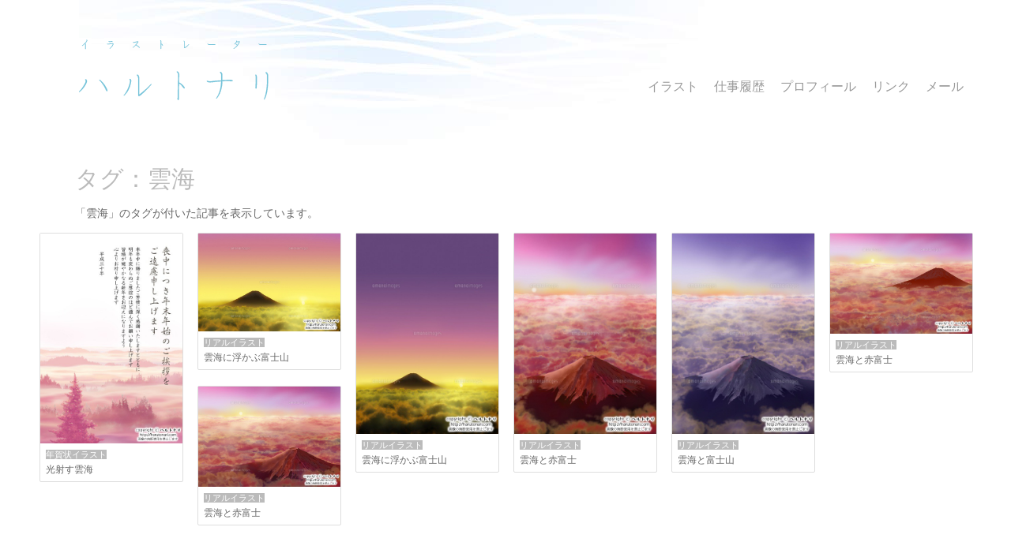

--- FILE ---
content_type: text/html; charset=UTF-8
request_url: https://harutonari.com/tag/%E9%9B%B2%E6%B5%B7
body_size: 22237
content:
<!doctype html>
<head>
<meta http-equiv="X-UA-Compatible" content="IE=edge">
<meta charset="utf-8">
<title>雲海  |  イラストレーター　ハルトナリ</title>
<meta name="keywords" content="イラストレーター,神戸,和風,ジャパニーズモダン">
<meta property="og:title" content="雲海  |  イラストレーター　ハルトナリ">
<meta property="og:type" content="article">
<meta property="og:site_name" content="イラストレーター　ハルトナリ" />
<meta property="og:image" content="https://harutonari.com/wp-content/themes/harutonari2/images/h1.png"/>

<link rel="stylesheet" href="https://harutonari.com/wp-content/themes/harutonari2/style.css" />
<script type="text/javascript" src="https://harutonari.com/wp-content/themes/harutonari2/js/smoothScroll.js"></script>
<!-- Google Fonts M+ 1p -->
<link href="https://fonts.googleapis.com/earlyaccess/mplus1p.css" rel="stylesheet" />
<!-- レスポンシブデザイン用 -->
<meta name="viewport"  content="width=600" />
<link rel="stylesheet" media="all" type="text/css" href="https://harutonari.com/wp-content/themes/harutonari2/css/pc.css" />
<link rel="stylesheet" media="all" type="text/css" href="https://harutonari.com/wp-content/themes/harutonari2/css/sp.css" />
<script src="https://harutonari.com/wp-content/themes/harutonari2/js/respond.min.js"></script>
<!-- スマホ用ナビボタン表示 -->
<script type="text/javascript" src="https://ajax.googleapis.com/ajax/libs/jquery/1.8.3/jquery.min.js"></script>
<script type="text/javascript" src="https://harutonari.com/wp-content/themes/harutonari2/js/accordion.js"></script>
<!-- wookmark -->
<script src="https://harutonari.com/wp-content/themes/harutonari2/js/jquery.imagesloaded.js"></script>
<script src="https://harutonari.com/wp-content/themes/harutonari2/js/jquery.wookmark.js"></script>
<!-- magnific-popup -->
<link rel="stylesheet" href="https://harutonari.com/wp-content/themes/harutonari2/css/magnific-popup.css">
<script src="https://harutonari.com/wp-content/themes/harutonari2/js/jquery.magnific-popup.min.js"></script> 
<script>
jQuery(function($){
  $('.mpw').magnificPopup({
  type: 'image',
  image: {
            verticalFit: true,
            titleSrc: function(item) {
              return item.el.attr('title') + ' &middot; <a class="image-source-link" href="'+item.el.attr('data-source')+'">illust page</a>';
            }
          },
  gallery: {  //ギャラリーオプション
    enabled:true
  }
});
});
</script>

<meta name='robots' content='max-image-preview:large' />
	<style>img:is([sizes="auto" i], [sizes^="auto," i]) { contain-intrinsic-size: 3000px 1500px }</style>
	<link rel='dns-prefetch' href='//netdna.bootstrapcdn.com' />
<link rel="alternate" type="application/rss+xml" title="イラストレーター　ハルトナリ &raquo; 雲海 タグのフィード" href="https://harutonari.com/tag/%e9%9b%b2%e6%b5%b7/feed" />
<link rel='stylesheet' id='wp-block-library-css' href='https://harutonari.com/wp-includes/css/dist/block-library/style.min.css?ver=6.8.3' type='text/css' media='all' />
<style id='classic-theme-styles-inline-css' type='text/css'>
/*! This file is auto-generated */
.wp-block-button__link{color:#fff;background-color:#32373c;border-radius:9999px;box-shadow:none;text-decoration:none;padding:calc(.667em + 2px) calc(1.333em + 2px);font-size:1.125em}.wp-block-file__button{background:#32373c;color:#fff;text-decoration:none}
</style>
<style id='global-styles-inline-css' type='text/css'>
:root{--wp--preset--aspect-ratio--square: 1;--wp--preset--aspect-ratio--4-3: 4/3;--wp--preset--aspect-ratio--3-4: 3/4;--wp--preset--aspect-ratio--3-2: 3/2;--wp--preset--aspect-ratio--2-3: 2/3;--wp--preset--aspect-ratio--16-9: 16/9;--wp--preset--aspect-ratio--9-16: 9/16;--wp--preset--color--black: #000000;--wp--preset--color--cyan-bluish-gray: #abb8c3;--wp--preset--color--white: #ffffff;--wp--preset--color--pale-pink: #f78da7;--wp--preset--color--vivid-red: #cf2e2e;--wp--preset--color--luminous-vivid-orange: #ff6900;--wp--preset--color--luminous-vivid-amber: #fcb900;--wp--preset--color--light-green-cyan: #7bdcb5;--wp--preset--color--vivid-green-cyan: #00d084;--wp--preset--color--pale-cyan-blue: #8ed1fc;--wp--preset--color--vivid-cyan-blue: #0693e3;--wp--preset--color--vivid-purple: #9b51e0;--wp--preset--gradient--vivid-cyan-blue-to-vivid-purple: linear-gradient(135deg,rgba(6,147,227,1) 0%,rgb(155,81,224) 100%);--wp--preset--gradient--light-green-cyan-to-vivid-green-cyan: linear-gradient(135deg,rgb(122,220,180) 0%,rgb(0,208,130) 100%);--wp--preset--gradient--luminous-vivid-amber-to-luminous-vivid-orange: linear-gradient(135deg,rgba(252,185,0,1) 0%,rgba(255,105,0,1) 100%);--wp--preset--gradient--luminous-vivid-orange-to-vivid-red: linear-gradient(135deg,rgba(255,105,0,1) 0%,rgb(207,46,46) 100%);--wp--preset--gradient--very-light-gray-to-cyan-bluish-gray: linear-gradient(135deg,rgb(238,238,238) 0%,rgb(169,184,195) 100%);--wp--preset--gradient--cool-to-warm-spectrum: linear-gradient(135deg,rgb(74,234,220) 0%,rgb(151,120,209) 20%,rgb(207,42,186) 40%,rgb(238,44,130) 60%,rgb(251,105,98) 80%,rgb(254,248,76) 100%);--wp--preset--gradient--blush-light-purple: linear-gradient(135deg,rgb(255,206,236) 0%,rgb(152,150,240) 100%);--wp--preset--gradient--blush-bordeaux: linear-gradient(135deg,rgb(254,205,165) 0%,rgb(254,45,45) 50%,rgb(107,0,62) 100%);--wp--preset--gradient--luminous-dusk: linear-gradient(135deg,rgb(255,203,112) 0%,rgb(199,81,192) 50%,rgb(65,88,208) 100%);--wp--preset--gradient--pale-ocean: linear-gradient(135deg,rgb(255,245,203) 0%,rgb(182,227,212) 50%,rgb(51,167,181) 100%);--wp--preset--gradient--electric-grass: linear-gradient(135deg,rgb(202,248,128) 0%,rgb(113,206,126) 100%);--wp--preset--gradient--midnight: linear-gradient(135deg,rgb(2,3,129) 0%,rgb(40,116,252) 100%);--wp--preset--font-size--small: 13px;--wp--preset--font-size--medium: 20px;--wp--preset--font-size--large: 36px;--wp--preset--font-size--x-large: 42px;--wp--preset--spacing--20: 0.44rem;--wp--preset--spacing--30: 0.67rem;--wp--preset--spacing--40: 1rem;--wp--preset--spacing--50: 1.5rem;--wp--preset--spacing--60: 2.25rem;--wp--preset--spacing--70: 3.38rem;--wp--preset--spacing--80: 5.06rem;--wp--preset--shadow--natural: 6px 6px 9px rgba(0, 0, 0, 0.2);--wp--preset--shadow--deep: 12px 12px 50px rgba(0, 0, 0, 0.4);--wp--preset--shadow--sharp: 6px 6px 0px rgba(0, 0, 0, 0.2);--wp--preset--shadow--outlined: 6px 6px 0px -3px rgba(255, 255, 255, 1), 6px 6px rgba(0, 0, 0, 1);--wp--preset--shadow--crisp: 6px 6px 0px rgba(0, 0, 0, 1);}:where(.is-layout-flex){gap: 0.5em;}:where(.is-layout-grid){gap: 0.5em;}body .is-layout-flex{display: flex;}.is-layout-flex{flex-wrap: wrap;align-items: center;}.is-layout-flex > :is(*, div){margin: 0;}body .is-layout-grid{display: grid;}.is-layout-grid > :is(*, div){margin: 0;}:where(.wp-block-columns.is-layout-flex){gap: 2em;}:where(.wp-block-columns.is-layout-grid){gap: 2em;}:where(.wp-block-post-template.is-layout-flex){gap: 1.25em;}:where(.wp-block-post-template.is-layout-grid){gap: 1.25em;}.has-black-color{color: var(--wp--preset--color--black) !important;}.has-cyan-bluish-gray-color{color: var(--wp--preset--color--cyan-bluish-gray) !important;}.has-white-color{color: var(--wp--preset--color--white) !important;}.has-pale-pink-color{color: var(--wp--preset--color--pale-pink) !important;}.has-vivid-red-color{color: var(--wp--preset--color--vivid-red) !important;}.has-luminous-vivid-orange-color{color: var(--wp--preset--color--luminous-vivid-orange) !important;}.has-luminous-vivid-amber-color{color: var(--wp--preset--color--luminous-vivid-amber) !important;}.has-light-green-cyan-color{color: var(--wp--preset--color--light-green-cyan) !important;}.has-vivid-green-cyan-color{color: var(--wp--preset--color--vivid-green-cyan) !important;}.has-pale-cyan-blue-color{color: var(--wp--preset--color--pale-cyan-blue) !important;}.has-vivid-cyan-blue-color{color: var(--wp--preset--color--vivid-cyan-blue) !important;}.has-vivid-purple-color{color: var(--wp--preset--color--vivid-purple) !important;}.has-black-background-color{background-color: var(--wp--preset--color--black) !important;}.has-cyan-bluish-gray-background-color{background-color: var(--wp--preset--color--cyan-bluish-gray) !important;}.has-white-background-color{background-color: var(--wp--preset--color--white) !important;}.has-pale-pink-background-color{background-color: var(--wp--preset--color--pale-pink) !important;}.has-vivid-red-background-color{background-color: var(--wp--preset--color--vivid-red) !important;}.has-luminous-vivid-orange-background-color{background-color: var(--wp--preset--color--luminous-vivid-orange) !important;}.has-luminous-vivid-amber-background-color{background-color: var(--wp--preset--color--luminous-vivid-amber) !important;}.has-light-green-cyan-background-color{background-color: var(--wp--preset--color--light-green-cyan) !important;}.has-vivid-green-cyan-background-color{background-color: var(--wp--preset--color--vivid-green-cyan) !important;}.has-pale-cyan-blue-background-color{background-color: var(--wp--preset--color--pale-cyan-blue) !important;}.has-vivid-cyan-blue-background-color{background-color: var(--wp--preset--color--vivid-cyan-blue) !important;}.has-vivid-purple-background-color{background-color: var(--wp--preset--color--vivid-purple) !important;}.has-black-border-color{border-color: var(--wp--preset--color--black) !important;}.has-cyan-bluish-gray-border-color{border-color: var(--wp--preset--color--cyan-bluish-gray) !important;}.has-white-border-color{border-color: var(--wp--preset--color--white) !important;}.has-pale-pink-border-color{border-color: var(--wp--preset--color--pale-pink) !important;}.has-vivid-red-border-color{border-color: var(--wp--preset--color--vivid-red) !important;}.has-luminous-vivid-orange-border-color{border-color: var(--wp--preset--color--luminous-vivid-orange) !important;}.has-luminous-vivid-amber-border-color{border-color: var(--wp--preset--color--luminous-vivid-amber) !important;}.has-light-green-cyan-border-color{border-color: var(--wp--preset--color--light-green-cyan) !important;}.has-vivid-green-cyan-border-color{border-color: var(--wp--preset--color--vivid-green-cyan) !important;}.has-pale-cyan-blue-border-color{border-color: var(--wp--preset--color--pale-cyan-blue) !important;}.has-vivid-cyan-blue-border-color{border-color: var(--wp--preset--color--vivid-cyan-blue) !important;}.has-vivid-purple-border-color{border-color: var(--wp--preset--color--vivid-purple) !important;}.has-vivid-cyan-blue-to-vivid-purple-gradient-background{background: var(--wp--preset--gradient--vivid-cyan-blue-to-vivid-purple) !important;}.has-light-green-cyan-to-vivid-green-cyan-gradient-background{background: var(--wp--preset--gradient--light-green-cyan-to-vivid-green-cyan) !important;}.has-luminous-vivid-amber-to-luminous-vivid-orange-gradient-background{background: var(--wp--preset--gradient--luminous-vivid-amber-to-luminous-vivid-orange) !important;}.has-luminous-vivid-orange-to-vivid-red-gradient-background{background: var(--wp--preset--gradient--luminous-vivid-orange-to-vivid-red) !important;}.has-very-light-gray-to-cyan-bluish-gray-gradient-background{background: var(--wp--preset--gradient--very-light-gray-to-cyan-bluish-gray) !important;}.has-cool-to-warm-spectrum-gradient-background{background: var(--wp--preset--gradient--cool-to-warm-spectrum) !important;}.has-blush-light-purple-gradient-background{background: var(--wp--preset--gradient--blush-light-purple) !important;}.has-blush-bordeaux-gradient-background{background: var(--wp--preset--gradient--blush-bordeaux) !important;}.has-luminous-dusk-gradient-background{background: var(--wp--preset--gradient--luminous-dusk) !important;}.has-pale-ocean-gradient-background{background: var(--wp--preset--gradient--pale-ocean) !important;}.has-electric-grass-gradient-background{background: var(--wp--preset--gradient--electric-grass) !important;}.has-midnight-gradient-background{background: var(--wp--preset--gradient--midnight) !important;}.has-small-font-size{font-size: var(--wp--preset--font-size--small) !important;}.has-medium-font-size{font-size: var(--wp--preset--font-size--medium) !important;}.has-large-font-size{font-size: var(--wp--preset--font-size--large) !important;}.has-x-large-font-size{font-size: var(--wp--preset--font-size--x-large) !important;}
:where(.wp-block-post-template.is-layout-flex){gap: 1.25em;}:where(.wp-block-post-template.is-layout-grid){gap: 1.25em;}
:where(.wp-block-columns.is-layout-flex){gap: 2em;}:where(.wp-block-columns.is-layout-grid){gap: 2em;}
:root :where(.wp-block-pullquote){font-size: 1.5em;line-height: 1.6;}
</style>
<link rel='stylesheet' id='contact-form-7-css' href='https://harutonari.com/wp-content/plugins/contact-form-7/includes/css/styles.css?ver=6.0.6' type='text/css' media='all' />
<link rel='stylesheet' id='font-awesome-css' href='//netdna.bootstrapcdn.com/font-awesome/4.1.0/css/font-awesome.css' type='text/css' media='screen' />
<script type="text/javascript" src="https://harutonari.com/wp-includes/js/jquery/jquery.min.js?ver=3.7.1" id="jquery-core-js"></script>
<script type="text/javascript" src="https://harutonari.com/wp-includes/js/jquery/jquery-migrate.min.js?ver=3.4.1" id="jquery-migrate-js"></script>
<link rel="https://api.w.org/" href="https://harutonari.com/wp-json/" /><link rel="alternate" title="JSON" type="application/json" href="https://harutonari.com/wp-json/wp/v2/tags/30" /><link rel="EditURI" type="application/rsd+xml" title="RSD" href="https://harutonari.com/xmlrpc.php?rsd" />
<meta name="generator" content="WordPress 6.8.3" />

<style>
.scroll-back-to-top-wrapper {
    position: fixed;
	opacity: 0;
	visibility: hidden;
	overflow: hidden;
	text-align: center;
	z-index: 99999999;
    background-color: #777777;
	color: #eeeeee;
	width: 50px;
	height: 48px;
	line-height: 48px;
	right: 30px;
	bottom: 30px;
	padding-top: 2px;
	border-top-left-radius: 0px;
	border-top-right-radius: 0px;
	border-bottom-right-radius: 0px;
	border-bottom-left-radius: 0px;
	-webkit-transition: all 0.5s ease-in-out;
	-moz-transition: all 0.5s ease-in-out;
	-ms-transition: all 0.5s ease-in-out;
	-o-transition: all 0.5s ease-in-out;
	transition: all 0.5s ease-in-out;
}
.scroll-back-to-top-wrapper:hover {
	background-color: #888888;
  color: #eeeeee;
}
.scroll-back-to-top-wrapper.show {
    visibility:visible;
    cursor:pointer;
	opacity: 1.0;
}
.scroll-back-to-top-wrapper i.fa {
	line-height: inherit;
}
.scroll-back-to-top-wrapper .fa-lg {
	vertical-align: 0;
}
</style></head>

<body>

<!-- －－－－－－ヘッダー－－－－－－ -->
<header>
	<div id="head">
	<a href="https://harutonari.com"><h1>イラストレーター　ハルトナリ</h1></a>
	<nav>
	<div id="navBtn"></div>
        <!-- Global Menu -->
        <ul class="leftright"><li><a href="https://harutonari.com/">イラスト</a></li>
<li><a href="https://harutonari.com/works">仕事履歴</a></li>
<li><a href="https://harutonari.com/profille">プロフィール</a></li>
<li><a href="https://harutonari.com/link">リンク</a></li>
<li><a href="https://harutonari.com/mail">メール</a></li>
</ul>	</nav>
	</div><!-- /#head -->
</header>

<!-- －－－－－－コンテンツ－－－－－－ -->
<div id="content">
<article id="post">
<h1>タグ：雲海</h1>
「雲海」のタグが付いた記事を表示しています。
</article>
<div id="main" role="main">
<ul id="tiles">

     <li><a href="https://harutonari.com/wp-content/uploads/2022/06/3f836b55acdc0c4e03a36980614e780d.jpg" class="mpw" data-source="https://harutonari.com/1137" title="光射す雲海">
<img src="https://harutonari.com/wp-content/uploads/2022/06/3f836b55acdc0c4e03a36980614e780d.jpg" alt="光射す雲海"></a><p><a href="https://harutonari.com/nenga" rel="category tag">年賀状イラスト</a><br />
光射す雲海</p></li>

     <li><a href="https://harutonari.com/wp-content/uploads/2015/06/02411000095-600x413.jpg" class="mpw" data-source="https://harutonari.com/629" title="雲海に浮かぶ富士山">
<img src="https://harutonari.com/wp-content/uploads/2015/06/02411000095-600x413.jpg" alt="雲海に浮かぶ富士山"></a><p><a href="https://harutonari.com/real" rel="category tag">リアルイラスト</a><br />
雲海に浮かぶ富士山</p></li>

     <li><a href="https://harutonari.com/wp-content/uploads/2015/06/02411000094-424x600.jpg" class="mpw" data-source="https://harutonari.com/626" title="雲海に浮かぶ富士山">
<img src="https://harutonari.com/wp-content/uploads/2015/06/02411000094-424x600.jpg" alt="雲海に浮かぶ富士山"></a><p><a href="https://harutonari.com/real" rel="category tag">リアルイラスト</a><br />
雲海に浮かぶ富士山</p></li>

     <li><a href="https://harutonari.com/wp-content/uploads/2013/10/02411000057.jpg" class="mpw" data-source="https://harutonari.com/273" title="雲海と赤富士">
<img src="https://harutonari.com/wp-content/uploads/2013/10/02411000057.jpg" alt="雲海と赤富士"></a><p><a href="https://harutonari.com/real" rel="category tag">リアルイラスト</a><br />
雲海と赤富士</p></li>

     <li><a href="https://harutonari.com/wp-content/uploads/2013/10/02411000053.jpg" class="mpw" data-source="https://harutonari.com/261" title="雲海と富士山">
<img src="https://harutonari.com/wp-content/uploads/2013/10/02411000053.jpg" alt="雲海と富士山"></a><p><a href="https://harutonari.com/real" rel="category tag">リアルイラスト</a><br />
雲海と富士山</p></li>

     <li><a href="https://harutonari.com/wp-content/uploads/2013/10/02411000045.jpg" class="mpw" data-source="https://harutonari.com/205" title="雲海と赤富士">
<img src="https://harutonari.com/wp-content/uploads/2013/10/02411000045.jpg" alt="雲海と赤富士"></a><p><a href="https://harutonari.com/real" rel="category tag">リアルイラスト</a><br />
雲海と赤富士</p></li>

     <li><a href="https://harutonari.com/wp-content/uploads/2013/10/02411000044.jpg" class="mpw" data-source="https://harutonari.com/201" title="雲海と赤富士">
<img src="https://harutonari.com/wp-content/uploads/2013/10/02411000044.jpg" alt="雲海と赤富士"></a><p><a href="https://harutonari.com/real" rel="category tag">リアルイラスト</a><br />
雲海と赤富士</p></li>



</ul>


</div><!-- #main -->

</div><!-- .content -->


<!-- －－－－－－フッター－－－－－－ -->
<footer>
	<h2><a href="https://harutonari.com/about">イラストレーター　ハルトナリ</a></h2>
	<p id="copyright">Copyright &copy; 2014-2026 イラストレーター　ハルトナリ All Right Reserved.</p>
</footer>

  
  <!-- Once the images are loaded, initalize the Wookmark plug-in. -->
  <script type="text/javascript">
    $('#tiles').imagesLoaded(function() {
      // Prepare layout options.
      var options = {
        autoResize: true, // This will auto-update the layout when the browser window is resized.
        container: $('#tiles'), // Optional, used for some extra CSS styling
        offset: 20, // Optional, the distance between grid items
        itemWidth: 180 // Optional, the width of a grid item
      };
      
      // Get a reference to your grid items.
      var handler = $('#tiles li');
      
      // Call the layout function.
      handler.wookmark(options);
      
 
    });
  </script>

<script type="speculationrules">
{"prefetch":[{"source":"document","where":{"and":[{"href_matches":"\/*"},{"not":{"href_matches":["\/wp-*.php","\/wp-admin\/*","\/wp-content\/uploads\/*","\/wp-content\/*","\/wp-content\/plugins\/*","\/wp-content\/themes\/harutonari2\/*","\/*\\?(.+)"]}},{"not":{"selector_matches":"a[rel~=\"nofollow\"]"}},{"not":{"selector_matches":".no-prefetch, .no-prefetch a"}}]},"eagerness":"conservative"}]}
</script>
<div class="scroll-back-to-top-wrapper">
	<span class="scroll-back-to-top-inner">
					<i class="fa fa-2x fa-caret-up"></i>
			</span>
</div><script type="text/javascript" src="https://harutonari.com/wp-includes/js/dist/hooks.min.js?ver=4d63a3d491d11ffd8ac6" id="wp-hooks-js"></script>
<script type="text/javascript" src="https://harutonari.com/wp-includes/js/dist/i18n.min.js?ver=5e580eb46a90c2b997e6" id="wp-i18n-js"></script>
<script type="text/javascript" id="wp-i18n-js-after">
/* <![CDATA[ */
wp.i18n.setLocaleData( { 'text direction\u0004ltr': [ 'ltr' ] } );
/* ]]> */
</script>
<script type="text/javascript" src="https://harutonari.com/wp-content/plugins/contact-form-7/includes/swv/js/index.js?ver=6.0.6" id="swv-js"></script>
<script type="text/javascript" id="contact-form-7-js-translations">
/* <![CDATA[ */
( function( domain, translations ) {
	var localeData = translations.locale_data[ domain ] || translations.locale_data.messages;
	localeData[""].domain = domain;
	wp.i18n.setLocaleData( localeData, domain );
} )( "contact-form-7", {"translation-revision-date":"2025-04-11 06:42:50+0000","generator":"GlotPress\/4.0.1","domain":"messages","locale_data":{"messages":{"":{"domain":"messages","plural-forms":"nplurals=1; plural=0;","lang":"ja_JP"},"This contact form is placed in the wrong place.":["\u3053\u306e\u30b3\u30f3\u30bf\u30af\u30c8\u30d5\u30a9\u30fc\u30e0\u306f\u9593\u9055\u3063\u305f\u4f4d\u7f6e\u306b\u7f6e\u304b\u308c\u3066\u3044\u307e\u3059\u3002"],"Error:":["\u30a8\u30e9\u30fc:"]}},"comment":{"reference":"includes\/js\/index.js"}} );
/* ]]> */
</script>
<script type="text/javascript" id="contact-form-7-js-before">
/* <![CDATA[ */
var wpcf7 = {
    "api": {
        "root": "https:\/\/harutonari.com\/wp-json\/",
        "namespace": "contact-form-7\/v1"
    }
};
/* ]]> */
</script>
<script type="text/javascript" src="https://harutonari.com/wp-content/plugins/contact-form-7/includes/js/index.js?ver=6.0.6" id="contact-form-7-js"></script>
<script type="text/javascript" id="scroll-back-to-top-js-extra">
/* <![CDATA[ */
var scrollBackToTop = {"scrollDuration":"500","fadeDuration":"0.5"};
/* ]]> */
</script>
<script type="text/javascript" src="https://harutonari.com/wp-content/plugins/scroll-back-to-top/assets/js/scroll-back-to-top.js" id="scroll-back-to-top-js"></script>
</body>
</html>

--- FILE ---
content_type: text/css
request_url: https://harutonari.com/wp-content/themes/harutonari2/style.css
body_size: 5845
content:
/*
Theme Name: ハルトナリ2
Theme URI: http://harutonari.com/
Description: ハルトナリ用テーマ
Version: 2.0
Author: ハルトナリ
Author URI: http://harutonari.com/
*/


@charset "utf-8";

/* basic
---------------------------*/
body {
	background: url(images/back.jpg) no-repeat 100px 0px;
	margin:0;
	padding:0;
	color: #666666;
	font-size: 14px;
	font-family: "Mplus 1p";
	line-height: 1.4em;
}
h1,h2,h3{
font-weight: normal;}
.mincho{
	font: 17px  Times New Roman, Times, Georgia, "游明朝", YuMincho, "Hiragino Mincho ProN", Meiryo, serif;
	font-family: Times New Roman, Times, Georgia, "游明朝", YuMincho, "Hiragino Mincho ProN", Meiryo, serif;}
a:focus {
	outline:none;
}
p {
	margin:15px 0px 15px 0px;
}
img {
   vertical-align:bottom; /*imgの隙間防止*/
   border:0;
}
a:hover img { /*リンクされた画像*/
	opacity: 0.7;
	filter: alpha(opacity=60);
}
hr{ 
    border:none;
    border-top:solid 1px #CCC;
    height:1px;
    color:#FFFFFF;
    margin: 15px 0 15px 0;
}
.float_left {
	float: left;
}
.float_right {
	float: right;
}
.clear_both{ clear: both;}
ul { margin: 0; padding: 0;}
ul li{list-style:none;}
.aka {color: #FF0000}
.ft10 {
	font-size: 10px;
}
.leftright{
	overflow: hidden;/*float解除*/
	position: relative;/*float解除*/
	zoom:1;/*float解除*/
}
.edit_link {font-size: 11px;
	background: #eeeeee;
	display: block;
	padding: 3px;
	width: 100px;}
.edit_link a{ text-decoration: none;
	color: #CC0000;}
#sbarea{ display: none;}

/* design
---------------------------*/

#category_li{
	margin: 30px 0;
 text-align: center;}
#category_li li{
	font-size: 12px;
	border-right: solid 1px #ccc;
	margin-right: 20px;
	padding-right: 20px;
	display: inline-block;}
#category_li li a{
	text-decoration: none;
	color: #0099FF;}
#category_li li a:hover{
	text-decoration: underline;}
#category_li .current-cat a{
	font-size: 16px;
	color: #aaa;}

/**
 * Grid container
 */
#tiles {
list-style-type: none;
position: relative; /** Needed to ensure items are laid out relative to this container **/
margin: 0;
}

/**
 * Grid items
 */
#tiles li {
width: 180px;
background-color: #ffffff;
-moz-border-radius: 2px;
-webkit-border-radius: 2px;
border-radius: 2px;
display: none; /** Hide items initially to avoid a flicker effect **/
cursor: pointer;
border: solid 1px #dedede;
font-size: 13px;
margin-bottom: 50px;
float: left;  /*Lazy Load 用に追加 */
  -webkit-transition: all 0.3s ease-out;
  -moz-transition: all 0.3s ease-out;
  -o-transition: all 0.3s ease-out;
  transition: all 0.3s ease-out;
}
#tiles li img {
display: block;
width: 180px ; ;
height:auto;
}
#tiles li a{
color: #fff;
text-decoration: none;}
a.image-source-link{
text-decoration: none;
color: #0099FF;}
a.image-source-link:hover{
text-decoration: underline;}
/**
 * Grid item text
 */
#tiles li p {
color: #666;
font-size: 12px;
padding:5px 7px;
margin: 0;
overflow:hidden;
}
#tiles li p a{
	background-color: #bbb;
	font-size: 11px;}
#tiles li p.bgarea{
	background: #eee;
	margin-bottom: 0;
	color:#9d7e7e;
	font-weight:bold;
	padding:10px;}

/**
 * Some extra styles to randomize heights of grid items.
 */
#tiles ali:nth-child(3n) {
height: 175px;
}

#tiles ali:nth-child(4n-3) {
padding-bottom: 30px;
}

#tiles ali:nth-child(5n) {
height: 250px;
}

.remodal img{
width: 100%;}
.remodal a{
text-decoration: none;}
.remodal a:hover{
text-decoration: underline;}

/* コンタクト
---------------------------*/

article .wpcf7{
	margin: 50px 0;}
article label{
	width: 80%;
	min-width: 550px;
	margin-bottom: 35px;
	display: block;
	text-align: left;
	font-size: 13px;
	overflow: hidden;/*float解除*/
	position: relative;/*float解除*/
	zoom:1;/*float解除*/}
article label .wpcf7-form-control-wrap{
	float: right;}
article label input.wpcf7-text{
	width: 550px;
	padding: 5px;
	font-size: 16px;
	background: #eeeeee;
	border: none;}
article label textarea.wpcf7-textarea{
	width: 550px;
	padding: 5px;
	font-size: 16px;
	background: #eeeeee;
	border: none;}
article form{
	text-align: center;}
article form .wpcf7-confirm,
article form .wpcf7-back,
article form .wpcf7-submit{
	border:solid 1px #333;
	padding:15px 30px;
	margin:0 auto;
	text-transform:uppercase;
	color:#333;
	background-color: #ccc;
	cursor:pointer;	-moz-transition:all 300ms ease-in-out;
	-o-transition:all 300ms ease-in-out;
	-webkit-transition:all 300ms ease-in-out;
	transition:all 300ms ease-in-out;
	text-align: center;}
article form .wpcf7-confirm:hover{background-color:#fff; color:#000;}
article form .wpcf7-back:hover{background-color:#fff; color:#000;}
article form .wpcf7-submit:hover{background-color:#fff; color:#000;}


/* pagenation
---------------------------*/

.pagination {
	clear: both;
	padding: 20px 0;
	position: relative;
	font-size: 14px;
	line-height: 14px;
        text-align: center;
}
.pagination-box {
	display: inline-block;
}
.pagination span, .pagination a {
	display: block;
	float: left;
	margin: 2px 2px 2px 0;
	padding: 10px 15px 10px 15px;
	text-decoration: none;
	width: auto;
	color: #bbb; /* 文字色 */
	background: #fff; /* 背景色 */
}
.pagination a:hover{
	color: #666; /* マウスホバー時の文字色 */
	background: #dedede; /* マウスホバー時の背景色 */
}
.pagination .current{
	padding: 10px 15px 10px 15px;
	background: #666; /* 現在のページの文字色 */
	color: #fff; /* 現在のページの背景色 */
}
@media only screen and (max-width: 413px) {
.pagination {
	font-size: 12px;
	line-height: 12px;
}
.pagination span, .pagination a {
	padding: 8px 10px 8px 10px;
}
.pagination .current{
	padding: 8px 10px 8px 10px;
}
}

/*  → pc.css
header
#container
footer
 */

--- FILE ---
content_type: application/javascript
request_url: https://harutonari.com/wp-content/themes/harutonari2/js/accordion.js
body_size: 168
content:
$(function(){
	$('#navBtn').toggle(function(){
            $(this).addClass("active");
            $("nav ul").slideToggle("slow");
		},function(){
            $(this).removeClass("active");
            $("nav ul").slideToggle("slow");
	});
});

--- FILE ---
content_type: application/javascript
request_url: https://harutonari.com/wp-content/themes/harutonari2/js/jquery.wookmark.js
body_size: 4535
content:
/*!
  jQuery Wookmark plugin 0.4
  @name jquery.wookmark.js
  @author Christoph Ono (chri@sto.ph or @gbks)
  @version 0.4
  @date 3/6/2012
  @category jQuery plugin
  @copyright (c) 2009-2012 Christoph Ono (www.wookmark.com)
  @license Licensed under the MIT (http://www.opensource.org/licenses/mit-license.php) license.
*/
$.fn.wookmark = function(options) {
  
  if(!this.wookmarkOptions) {
    this.wookmarkOptions = $.extend( {
        container: $('#tiles'),
        offset: 2, //アイテム間のマージン（オプション）
        autoResize: false,
        itemWidth: $(this[0]).outerWidth(),
        resizeDelay: 50
      }, options);
  } else if(options) {
    this.wookmarkOptions = $.extend(this.wookmarkOptions, options);
  }
  
  // Layout variables.
  if(!this.wookmarkColumns) {
    this.wookmarkColumns = null;
    this.wookmarkContainerWidth = null;
  }
  
  // Main layout function.
  this.wookmarkLayout = function() {
    // Calculate basic layout parameters.
    var columnWidth = this.wookmarkOptions.itemWidth + this.wookmarkOptions.offset;
    var containerWidth = this.wookmarkOptions.container.width();
    var columns = Math.floor((containerWidth+this.wookmarkOptions.offset)/columnWidth);
    var offset = Math.round((containerWidth - (columns*columnWidth-this.wookmarkOptions.offset))/2);
    
    // If container and column count hasn't changed, we can only update the columns.
    var bottom = 0;
    if(this.wookmarkColumns != null && this.wookmarkColumns.length == columns) {
      bottom = this.wookmarkLayoutColumns(columnWidth, offset);
    } else {
      bottom = this.wookmarkLayoutFull(columnWidth, columns, offset);
    }
    
    // Set container height to height of the grid.
    this.wookmarkOptions.container.css('height', bottom+'px');
  };
  
  /**
   * Perform a full layout update.
   */
  this.wookmarkLayoutFull = function(columnWidth, columns, offset) {
    // Prepare Array to store height of columns.
    var heights = [];
    while(heights.length < columns) {
      heights.push(0);
    }
    
    // Store column data.
    this.wookmarkColumns = [];
    while(this.wookmarkColumns.length < columns) {
      this.wookmarkColumns.push([]);
    }
    
    // Loop over items.
    var item, top, left, i=0, k=0, length=this.length, shortest=null, shortestIndex=null, bottom = 0;
    for(; i<length; i++ ) {
      item = $(this[i]);
      
      // Find the shortest column.
      shortest = null;
      shortestIndex = 0;
      for(k=0; k<columns; k++) {
        if(shortest == null || heights[k] < shortest) {
          shortest = heights[k];
          shortestIndex = k;
        }
      }
      
      // Postion the item.
      item.css({
        position: 'absolute',
        top: shortest+'px',
        left: (shortestIndex*columnWidth + offset)+'px'
      });
      
      // Update column height.
      heights[shortestIndex] = shortest + item.outerHeight() + this.wookmarkOptions.offset;
      bottom = Math.max(bottom, heights[shortestIndex]);
      
      this.wookmarkColumns[shortestIndex].push(item);
    }
    
    return bottom;
  };
  
  /**
   * This layout function only updates the vertical position of the 
   * existing column assignments.
   */
  this.wookmarkLayoutColumns = function(columnWidth, offset) {
    var heights = [];
    while(heights.length < this.wookmarkColumns.length) {
      heights.push(0);
    }
    
    var i=0, length = this.wookmarkColumns.length, column;
    var k=0, kLength, item;
    var bottom = 0;
    for(; i<length; i++) {
      column = this.wookmarkColumns[i];
      kLength = column.length;
      for(k=0; k<kLength; k++) {
        item = column[k];
        item.css({
          left: (i*columnWidth + offset)+'px',
          top: heights[i]+'px'
        });
        heights[i] += item.outerHeight() + this.wookmarkOptions.offset;
        
        bottom = Math.max(bottom, heights[i]);
      }
    }
    
    return bottom;
  };
  
  // Listen to resize event if requested.
  if(this.wookmarkOptions.autoResize) {
    // This timer ensures that layout is not continuously called as window is being dragged.
    this.wookmarkResizeTimer = null;
    this.wookmarkOnResize = function(event) {
      if(this.wookmarkResizeTimer) {
        clearTimeout(this.wookmarkResizeTimer);
      }
      this.wookmarkResizeTimer = setTimeout($.proxy(this.wookmarkLayout, this), this.wookmarkOptions.resizeDelay)
    };
    
    // Bind event listener.
    $(window).resize($.proxy(this.wookmarkOnResize, this));
  };
  
  // Apply layout
  this.wookmarkLayout();
  
  // Display items (if hidden).
  this.show();
};
